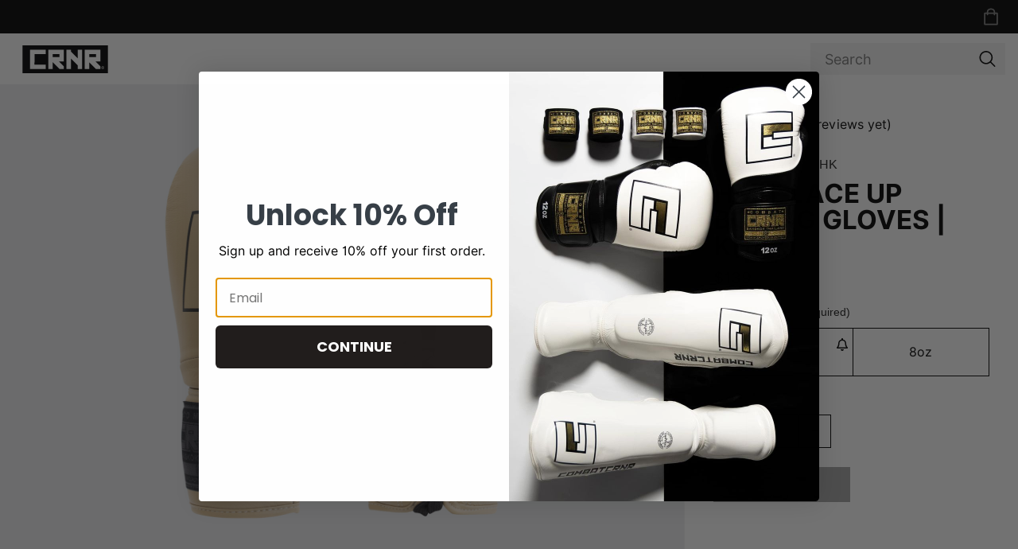

--- FILE ---
content_type: text/html; charset=utf-8
request_url: https://combatcorner.com/hmit-lace-up-boxing-gloves-khaki
body_size: 7868
content:
<!DOCTYPE html><html><head><meta charSet="utf-8"/><meta name="viewport" content="initial-scale=1.0, width=device-width"/><script>(function(w,d,s,l,i){w[l]=w[l]||[];w[l].push({'gtm.start':
new Date().getTime(),event:'gtm.js'});var f=d.getElementsByTagName(s)[0],
j=d.createElement(s),dl=l!='dataLayer'?'&l='+l:'';j.async=true;j.src=
'https://www.googletagmanager.com/gtm.js?id='+i+dl;f.parentNode.insertBefore(j,f);
})(window,document,'script','dataLayer','GTM-KVH2WRT');</script><script>(function(d,u,ac){var s=d.createElement('script');s.type='text/javascript';s.src='https://a.omappapi.com/app/js/api.min.js';s.async=true;s.dataset.user=u;s.dataset.account=ac;d.getElementsByTagName('head')[0].appendChild(s);})(document,25535,4392);</script><title>HMIT Lace Up Boxing Gloves | Khaki | Combat Corner</title><meta name="description" content="Lace up Boxing Gloves hand made in Thailand by Combat Corner.  Leather Boxing Gloves for Competition and Training"/><meta name="keywords" content="Boxing Gloves, Lace Up Boxing Gloves, HMIT Gloves, Muay Thai Gloves, professional boxing gloves, competition boxing gloves, fight gloves, Muay Thai Boxing gloves, Khaki Boxing Gloves, 10 oz. Boxing gloves, 8 oz. Boxing Gloves"/><meta property="og:title" content="Lace Up Boxing Gloves | Muay Thai Gloves | HMIT Khaki Boxing Gloves | Combat Corner"/><meta property="og:type" content="product"/><meta property="og:image" content="https://cdn11.bigcommerce.com/s-1x2q3tkivy/products/3334/images/14040/HMIT-Lace-Up-Boxing-Gloves-Khaki_PAIR-2__56071__35927.1677609097.1280.1280.jpg?c=1"/><meta property="og:url" content="https://combatcorner.com/hmit-lace-up-boxing-gloves-khaki"/><link rel="canonical" href="https://combatcorner.com/hmit-lace-up-boxing-gloves-khaki"/><script type="application/ld+json">{
              "@context": "https://schema.org/",
              "@type": "Product",
              "name": "HMIT Lace Up Boxing Gloves | Khaki",
              "image": ["https://cdn11.bigcommerce.com/s-1x2q3tkivy/products/3334/images/14040/HMIT-Lace-Up-Boxing-Gloves-Khaki_PAIR-2__56071__35927.1677609097.386.513.jpg?c=1","https://cdn11.bigcommerce.com/s-1x2q3tkivy/products/3334/images/14041/HMIT-Lace-Up-Boxing-Gloves-Khaki_MEDIAL__01103__84185.1677609097.386.513.jpg?c=1","https://cdn11.bigcommerce.com/s-1x2q3tkivy/products/3334/images/14042/HMIT-Lace-Up-Boxing-Gloves-Khaki_LATERAL__57519__45325.1677609097.386.513.jpg?c=1","https://cdn11.bigcommerce.com/s-1x2q3tkivy/products/3334/images/14043/HMIT-Lace-Up-Boxing-Gloves-Khaki_PALM__29663__25510.1677609097.386.513.jpg?c=1","https://cdn11.bigcommerce.com/s-1x2q3tkivy/products/3334/images/14044/HMIT-Lace-Up-Boxing-Gloves-Khaki_PAIR-1__82114__15481.1677609097.386.513.jpg?c=1","https://cdn11.bigcommerce.com/s-1x2q3tkivy/products/3334/images/14045/HMIT-Lace-Up-Boxing-Gloves-Khaki_TOP__74945__41121.1677609097.386.513.jpg?c=1","https://cdn11.bigcommerce.com/s-1x2q3tkivy/products/3334/images/14046/HMIT-Lace-Up-Boxing-Gloves-Khaki_ANGLE__30970__86588.1677609097.386.513.jpg?c=1"],
              "description": "Lace up Boxing Gloves hand made in Thailand by Combat Corner.  Leather Boxing Gloves for Competition and Training",
              "sku": "HMIT-LBG-KHK",
              "url": "https://combatcorner.com/hmit-lace-up-boxing-gloves-khaki",
              "brand": {
                "@type": "Brand",
                "name": "HMIT"
              },
              "offers": {
                "@type": "Offer",
                "url": "https://combatcorner.com/hmit-lace-up-boxing-gloves-khaki",
                "priceCurrency": "USD",
                "price": "139.00",
                "availability": "https://schema.org/InStock",
                "itemCondition": "https://schema.org/NewCondition"
              },
              "review": [],
              "aggregateRating": {
                "@type": "AggregateRating",
                "ratingValue": 0,
                "reviewCount": 0
              }
            }</script><meta name="next-head-count" content="14"/><link rel="icon" href="/favicon.ico"/><link rel="preconnect" href="https://use.typekit.net" crossorigin /><link rel="preload" href="/_next/static/css/d395f65dce520bd6.css" as="style"/><link rel="stylesheet" href="/_next/static/css/d395f65dce520bd6.css" data-n-g=""/><link rel="preload" href="/_next/static/css/93a6ca91a7b2829b.css" as="style"/><link rel="stylesheet" href="/_next/static/css/93a6ca91a7b2829b.css" data-n-p=""/><link rel="preload" href="/_next/static/css/137e4eab1ba06641.css" as="style"/><link rel="stylesheet" href="/_next/static/css/137e4eab1ba06641.css" data-n-p=""/><noscript data-n-css=""></noscript><script defer="" nomodule="" src="/_next/static/chunks/polyfills-c67a75d1b6f99dc8.js"></script><script src="https://code.jquery.com/jquery-3.6.0.min.js" defer="" data-nscript="beforeInteractive"></script><script src="/js/slick.min.js" defer="" data-nscript="beforeInteractive"></script><script src="/_next/static/chunks/webpack-4dd33055ac6e9c7b.js" defer=""></script><script src="/_next/static/chunks/framework-bb5c596eafb42b22.js" defer=""></script><script src="/_next/static/chunks/main-3e2291b8d062cabc.js" defer=""></script><script src="/_next/static/chunks/pages/_app-249939a7cfea39b2.js" defer=""></script><script src="/_next/static/chunks/1bfc9850-5e538f47babb9248.js" defer=""></script><script src="/_next/static/chunks/75fc9c18-40134325ca6388e2.js" defer=""></script><script src="/_next/static/chunks/200-6ec876ef0fbc8fff.js" defer=""></script><script src="/_next/static/chunks/805-7f8b47a04585e590.js" defer=""></script><script src="/_next/static/chunks/473-41d7d59ac32b9a99.js" defer=""></script><script src="/_next/static/chunks/129-a93e0fed31e57223.js" defer=""></script><script src="/_next/static/chunks/335-63643290879fb34e.js" defer=""></script><script src="/_next/static/chunks/367-5acbba87f893489c.js" defer=""></script><script src="/_next/static/chunks/pages/%5B%5B...uri%5D%5D-08183250ecffb907.js" defer=""></script><script src="/_next/static/z6BcoQiEIVVUD6L5_hd7j/_buildManifest.js" defer=""></script><script src="/_next/static/z6BcoQiEIVVUD6L5_hd7j/_ssgManifest.js" defer=""></script><style data-href="https://use.typekit.net/ckg3hhd.css">@import url("https://p.typekit.net/p.css?s=1&k=ckg3hhd&ht=tk&f=44424.44425.44428.44429.45079.45080.45083.45084&a=23257490&app=typekit&e=css");@font-face{font-family:"bebas-neue-pro";src:url("https://use.typekit.net/af/c9f9f2/00000000000000007735c8ad/30/l?primer=7cdcb44be4a7db8877ffa5c0007b8dd865b3bbc383831fe2ea177f62257a9191&fvd=n5&v=3") format("woff2"),url("https://use.typekit.net/af/c9f9f2/00000000000000007735c8ad/30/d?primer=7cdcb44be4a7db8877ffa5c0007b8dd865b3bbc383831fe2ea177f62257a9191&fvd=n5&v=3") format("woff"),url("https://use.typekit.net/af/c9f9f2/00000000000000007735c8ad/30/a?primer=7cdcb44be4a7db8877ffa5c0007b8dd865b3bbc383831fe2ea177f62257a9191&fvd=n5&v=3") format("opentype");font-display:auto;font-style:normal;font-weight:500;font-stretch:normal}@font-face{font-family:"bebas-neue-pro";src:url("https://use.typekit.net/af/4d807b/00000000000000007735c8b0/30/l?primer=7cdcb44be4a7db8877ffa5c0007b8dd865b3bbc383831fe2ea177f62257a9191&fvd=i5&v=3") format("woff2"),url("https://use.typekit.net/af/4d807b/00000000000000007735c8b0/30/d?primer=7cdcb44be4a7db8877ffa5c0007b8dd865b3bbc383831fe2ea177f62257a9191&fvd=i5&v=3") format("woff"),url("https://use.typekit.net/af/4d807b/00000000000000007735c8b0/30/a?primer=7cdcb44be4a7db8877ffa5c0007b8dd865b3bbc383831fe2ea177f62257a9191&fvd=i5&v=3") format("opentype");font-display:auto;font-style:italic;font-weight:500;font-stretch:normal}@font-face{font-family:"bebas-neue-pro";src:url("https://use.typekit.net/af/6fab65/00000000000000007735c8b9/30/l?primer=7cdcb44be4a7db8877ffa5c0007b8dd865b3bbc383831fe2ea177f62257a9191&fvd=n6&v=3") format("woff2"),url("https://use.typekit.net/af/6fab65/00000000000000007735c8b9/30/d?primer=7cdcb44be4a7db8877ffa5c0007b8dd865b3bbc383831fe2ea177f62257a9191&fvd=n6&v=3") format("woff"),url("https://use.typekit.net/af/6fab65/00000000000000007735c8b9/30/a?primer=7cdcb44be4a7db8877ffa5c0007b8dd865b3bbc383831fe2ea177f62257a9191&fvd=n6&v=3") format("opentype");font-display:auto;font-style:normal;font-weight:600;font-stretch:normal}@font-face{font-family:"bebas-neue-pro";src:url("https://use.typekit.net/af/92adad/00000000000000007735c8bc/30/l?primer=7cdcb44be4a7db8877ffa5c0007b8dd865b3bbc383831fe2ea177f62257a9191&fvd=i6&v=3") format("woff2"),url("https://use.typekit.net/af/92adad/00000000000000007735c8bc/30/d?primer=7cdcb44be4a7db8877ffa5c0007b8dd865b3bbc383831fe2ea177f62257a9191&fvd=i6&v=3") format("woff"),url("https://use.typekit.net/af/92adad/00000000000000007735c8bc/30/a?primer=7cdcb44be4a7db8877ffa5c0007b8dd865b3bbc383831fe2ea177f62257a9191&fvd=i6&v=3") format("opentype");font-display:auto;font-style:italic;font-weight:600;font-stretch:normal}@font-face{font-family:"bebas-neue-pro-expanded";src:url("https://use.typekit.net/af/6106bf/00000000000000007735c8b5/30/l?primer=7cdcb44be4a7db8877ffa5c0007b8dd865b3bbc383831fe2ea177f62257a9191&fvd=i4&v=3") format("woff2"),url("https://use.typekit.net/af/6106bf/00000000000000007735c8b5/30/d?primer=7cdcb44be4a7db8877ffa5c0007b8dd865b3bbc383831fe2ea177f62257a9191&fvd=i4&v=3") format("woff"),url("https://use.typekit.net/af/6106bf/00000000000000007735c8b5/30/a?primer=7cdcb44be4a7db8877ffa5c0007b8dd865b3bbc383831fe2ea177f62257a9191&fvd=i4&v=3") format("opentype");font-display:auto;font-style:italic;font-weight:400;font-stretch:normal}@font-face{font-family:"bebas-neue-pro-expanded";src:url("https://use.typekit.net/af/94f2fe/00000000000000007735c8b8/30/l?primer=7cdcb44be4a7db8877ffa5c0007b8dd865b3bbc383831fe2ea177f62257a9191&fvd=n4&v=3") format("woff2"),url("https://use.typekit.net/af/94f2fe/00000000000000007735c8b8/30/d?primer=7cdcb44be4a7db8877ffa5c0007b8dd865b3bbc383831fe2ea177f62257a9191&fvd=n4&v=3") format("woff"),url("https://use.typekit.net/af/94f2fe/00000000000000007735c8b8/30/a?primer=7cdcb44be4a7db8877ffa5c0007b8dd865b3bbc383831fe2ea177f62257a9191&fvd=n4&v=3") format("opentype");font-display:auto;font-style:normal;font-weight:400;font-stretch:normal}@font-face{font-family:"bebas-neue-pro-expanded";src:url("https://use.typekit.net/af/7ea0dd/00000000000000007735c8c0/30/l?primer=7cdcb44be4a7db8877ffa5c0007b8dd865b3bbc383831fe2ea177f62257a9191&fvd=n7&v=3") format("woff2"),url("https://use.typekit.net/af/7ea0dd/00000000000000007735c8c0/30/d?primer=7cdcb44be4a7db8877ffa5c0007b8dd865b3bbc383831fe2ea177f62257a9191&fvd=n7&v=3") format("woff"),url("https://use.typekit.net/af/7ea0dd/00000000000000007735c8c0/30/a?primer=7cdcb44be4a7db8877ffa5c0007b8dd865b3bbc383831fe2ea177f62257a9191&fvd=n7&v=3") format("opentype");font-display:auto;font-style:normal;font-weight:700;font-stretch:normal}@font-face{font-family:"bebas-neue-pro-expanded";src:url("https://use.typekit.net/af/7f7bf7/00000000000000007735c8c2/30/l?primer=7cdcb44be4a7db8877ffa5c0007b8dd865b3bbc383831fe2ea177f62257a9191&fvd=i7&v=3") format("woff2"),url("https://use.typekit.net/af/7f7bf7/00000000000000007735c8c2/30/d?primer=7cdcb44be4a7db8877ffa5c0007b8dd865b3bbc383831fe2ea177f62257a9191&fvd=i7&v=3") format("woff"),url("https://use.typekit.net/af/7f7bf7/00000000000000007735c8c2/30/a?primer=7cdcb44be4a7db8877ffa5c0007b8dd865b3bbc383831fe2ea177f62257a9191&fvd=i7&v=3") format("opentype");font-display:auto;font-style:italic;font-weight:700;font-stretch:normal}.tk-bebas-neue-pro{font-family:"bebas-neue-pro",sans-serif}.tk-bebas-neue-pro-expanded{font-family:"bebas-neue-pro-expanded",sans-serif}</style></head><body><noscript><iframe src="https://www.googletagmanager.com/ns.html?id=GTM-KVH2WRT" height="0" width="0" style="display: none; visibility: hidden;" /></noscript><a class="skip-to-main-content-link" href="/#main">Skip to main content</a><div id="__next" data-reactroot=""><div><nav class="site-subheader d-none d-sm-none d-md-none d-lg-flex px-3 navbar navbar-expand-lg navbar-light"><div class="d-flex justify-content-end px-0 container-fluid"><ul class="navbar-nav navbar-nav-secondary"><li class="nav-item nav-item-icon cart"><a href="/cart" class="nav-link"><img alt="Cart" srcSet="/images/icons/cart.svg 1x, /images/icons/cart.svg 2x" src="/images/icons/cart.svg" width="26" height="26" decoding="async" data-nimg="future" loading="lazy" style="color:transparent"/></a><ul id="site-header-cart" class="site-header-cart"></ul></li></ul></div></nav><nav class="site-header px-0 py-2 navbar navbar-expand-lg navbar-light"><div class="px-0 py-1 overflow-visible site-header-container d-flex justify-content-between flex-nowrap container-fluid"><button aria-controls="header-nav" type="button" aria-label="Toggle navigation" class="navbar-toggler collapsed"><img alt="Menu hamburger button" srcSet="/images/icons/menu.svg 1x, /images/icons/menu.svg 2x" src="/images/icons/menu.svg" width="26" height="26" decoding="async" data-nimg="future" loading="lazy" style="color:transparent"/></button><a href="/" class="py-0 px-1 px-sm-3 mx-auto mx-lg-0 navbar-brand"><img alt="Combat Corner Logo" srcSet="/images/logo_boxed.svg 1x, /images/logo_boxed.svg 2x" src="/images/logo_boxed.svg" width="132" height="35" decoding="async" data-nimg="future" loading="lazy" style="color:transparent"/></a><ul class="mobile-cart d-flex flex-row d-lg-none"><li class="nav-item nav-item-icon cart"><a href="/cart" class="nav-link"><img alt="Cart" srcSet="/images/icons/cart_dark.svg 1x, /images/icons/cart_dark.svg 2x" src="/images/icons/cart_dark.svg" width="26" height="26" decoding="async" data-nimg="future" class="cart-dark ms-2 me-1" loading="lazy" style="color:transparent"/></a><ul id="site-header-cart" class="site-header-cart"></ul></li><li class="nav-item nav-item-icon" data-toggle="search-nav-wrapper" aria-controls="search-nav-wrapper" aria-expanded="false"><img alt="search icon" srcSet="/images/icons/search_icon_mobile.svg 1x, /images/icons/search_icon_mobile.svg 2x" src="/images/icons/search_icon_mobile.svg" width="25" height="25" decoding="async" data-nimg="future" class="search-icon mobile mx-1" loading="lazy" style="color:transparent"/></li></ul><div id="search-nav-wrapper" class="collapse"><div class="mobile-toggle-wrapper py-1 d-flex align-items-end flex-column"><button id="mobile-toggle" aria-controls="search-nav-wrapper" type="button" aria-label="Toggle navigation" class="navbar-toggler search"><img alt="Menu close button" srcSet="/images/icons/close.svg 1x, /images/icons/close.svg 2x" src="/images/icons/close.svg" width="16" height="16" decoding="async" data-nimg="future" loading="lazy" style="color:transparent"/></button></div><form action="" class="px-2 ms-auto d-block d-sm-block d-md-block d-lg-none me-0 me-lg-3 header-search-form-mobile"><img alt="search icon" srcSet="/images/icons/search_icon.svg 1x, /images/icons/search_icon.svg 2x" src="/images/icons/search_icon.svg" width="25" height="40" decoding="async" data-nimg="future" class="search-icon" loading="lazy" style="color:transparent"/><label for="search" class="visually-hidden-focusable">Search</label><input type="search" id="search" name="search" aria-label="Search" placeholder="Search" value=""/></form></div><div class="d-block d-sm-block d-md-block d-lg-flex justify-content-center navbar-collapse collapse" id="header-nav"><div class="mobile-toggle-wrapper"><button id="mobile-toggle" aria-controls="header-nav" type="button" aria-label="Toggle navigation" class="navbar-toggler collapsed"><img alt="Menu close button" srcSet="/images/icons/close.svg 1x, /images/icons/close.svg 2x" src="/images/icons/close.svg" width="16" height="16" decoding="async" data-nimg="future" loading="lazy" style="color:transparent"/></button><a href="/" class="py-0 px-3 mx-auto mx-lg-0 d-block d-sm-block d-md-block d-lg-none navbar-brand"><img alt="Combat Corner Logo" srcSet="/images/logo_boxed.svg 1x, /images/logo_boxed.svg 2x" src="/images/logo_boxed.svg" width="132" height="35" decoding="async" data-nimg="future" loading="lazy" style="color:transparent"/></a></div><div class="navbar-nav px-3 py-2 border-top-nav navbar-nav"></div><nav class="site-subheader d-block d-sm-block d-md-block d-lg-none px-3 border-top-nav navbar navbar-expand-xs navbar-light"><div class="d-flex justify-content-start container-fluid"><ul class="navbar-nav navbar-nav-secondary mobile w-100"></ul></div></nav></div><form class="ms-auto d-none d-sm-none d-md-none d-lg-block me-0 me-lg-3 header-search-form"><img alt="search icon" srcSet="/images/icons/search_icon.svg 1x, /images/icons/search_icon.svg 2x" src="/images/icons/search_icon.svg" width="25" height="40" decoding="async" data-nimg="future" class="search-icon" loading="lazy" style="color:transparent"/><label for="search" class="visually-hidden-focusable">Search</label><input type="search" id="search" aria-label="Search" placeholder="Search" value=""/></form></div></nav><main class="main"><div class="d-block d-sm-block d-md-none container-fluid"><div class="product-description px-1 py-4"><div class="row"><div class="py-1 col"><div class="mb-4"><button class="btn-scroll"><div class="starRating"><span class="stars" role="img" aria-label="No rating"><span style="width:0%"></span></span><span>(<!-- -->No reviews yet<!-- -->)</span></div></button></div><label class="form-label">SKU: <!-- -->HMIT-LBG-KHK</label><h1 class="h3">HMIT Lace Up Boxing Gloves | Khaki</h1><h5 class="price">$139</h5></div></div></div></div><div class="product container-fluid"><div class="row"><div class="product-images-wrapper col-lg-9 col-md-7 col-12"><div class="row"><div class="p-0 product-featured col"><figure class="iiz  product-featured-img"><div><img alt="Combat Corner" class="iiz__img   " style="transition:opacity 0ms linear 0ms, visibility 0ms linear 0ms" src="https://cdn11.bigcommerce.com/s-1x2q3tkivy/products/3334/images/14040/HMIT-Lace-Up-Boxing-Gloves-Khaki_PAIR-2__56071__35927.1677609097.1280.1280.jpg?c=1"/></div><img class="iiz__zoom-img " style="top:0;left:0;transition:opacity 150ms linear, visibility 150ms linear" src="https://cdn11.bigcommerce.com/s-1x2q3tkivy/products/3334/images/14040/HMIT-Lace-Up-Boxing-Gloves-Khaki_PAIR-2__56071__35927.1677609097.1280.1280.jpg?c=1" draggable="false" alt=""/></figure></div></div><div class="row"><div class="text-center py-1 d-flex justify-content-center align-items-center col-12"><div class="see-more-video">See More</div></div></div><div class="py-5 d-block d-sm-block d-md-none  row"><div class="py-2 product-description-wrapper col-lg-3 col-12"><div class="product-description px-4 py-4"><div class="row"><div class="py-1 col"><form><div class="form-field" aria-labelledby="rectangles_group_9003" role="radiogroup"><label class="form-label" id="rectangles_group_9003">Glove Weight<!-- -->:<!-- --> <small>(Required)</small></label><div class="size-container-grid two-column"><div class="form-option-wrapper size-items out-of-stock"><input type="radio" name="attributes[9003]" value="5299" id="attribute_rectangle_9003_5299" aria-label="10oz"/><label for="attribute_rectangle_9003_5299" class="form-option form-option-rectangle"><del title="10oz" class="form-option-variant">10oz</del><span class="top-right-corner-icon"><svg stroke="currentColor" fill="currentColor" stroke-width="0" viewBox="0 0 448 512" height="1em" width="1em" xmlns="http://www.w3.org/2000/svg"><path d="M439.39 362.29c-19.32-20.76-55.47-51.99-55.47-154.29 0-77.7-54.48-139.9-127.94-155.16V32c0-17.67-14.32-32-31.98-32s-31.98 14.33-31.98 32v20.84C118.56 68.1 64.08 130.3 64.08 208c0 102.3-36.15 133.53-55.47 154.29-6 6.45-8.66 14.16-8.61 21.71.11 16.4 12.98 32 32.1 32h383.8c19.12 0 32-15.6 32.1-32 .05-7.55-2.61-15.27-8.61-21.71zM67.53 368c21.22-27.97 44.42-74.33 44.53-159.42 0-.2-.06-.38-.06-.58 0-61.86 50.14-112 112-112s112 50.14 112 112c0 .2-.06.38-.06.58.11 85.1 23.31 131.46 44.53 159.42H67.53zM224 512c35.32 0 63.97-28.65 63.97-64H160.03c0 35.35 28.65 64 63.97 64z"></path></svg></span></label></div><div class="form-option-wrapper size-items"><input type="radio" name="attributes[9003]" value="5300" id="attribute_rectangle_9003_5300" aria-label="8oz"/><label for="attribute_rectangle_9003_5300" class="form-option form-option-rectangle"><span title="8oz" class="form-option-variant">8oz</span></label></div></div></div><div class="form-field"><label class="form-label">Quantity:</label><div class="input-number"><button>-</button><input type="text" name="quantity" value="1" class="quantity"/><button>+</button></div></div><div class="d-flex py-2"><button class="btn cart-btn me-0 inactive" disabled="">Add to cart</button></div></form></div></div></div></div></div><div class="py-5 row"><div class="col"><div class="accordion"><div class="accordion-item"><h2 class="accordion-header"><button type="button" aria-expanded="true" class="accordion-button"><h5 class="mb-0">Description</h5></button></h2><div class="accordion-collapse collapse show"><div class="accordion-body"><div class="productDescriptionContainer"><div class="description-wrapper"> <div class="content-left"> <h2>Unique Khaki Colorway HMIT Lace Ups</h2> <p>Handmade in Thailand and built for competition, as well as, a fighters choice in the gym. The lace up closure allows for a custom fit to any athlete with amazing support. They are a true thing of beauty with the perfect balance of power &amp; protection.</p> <ul class="accordion" data-accordion=""> <ul class="accordion" data-accordion=""> <li class="accordion-navigation"><a class="accordion-title" href="#sample-label-1">Features</a> <ul id="sample-label-1" class="accordion-content"> <li>100% premium Cowhide Leather</li> <li>Also great for bag &amp; pad work</li> <li>Lace Up Closure</li> <li>Attached thumb</li> <li>Hand Made in Thailand</li> </ul> </li> <li class="accordion-navigation"><a class="accordion-title" href="#sample-label-2">Sizing</a> <ul id="sample-label-2" class="accordion-content"> <li>8 oz bouts contested 147 lbs and Under</li> <li>10 oz bouts contested over 148 lbs</li> </ul> </li> </ul> </ul> </div> <div class="content-right"><img src="https://cdn11.bigcommerce.com/s-mobtsc45qz/products/0/images/3761/HMIT-Lace-Up-Boxing-Gloves-Khaki_BACK__25407.1626206179.1280.1280.jpg?c=2&amp;_gl=1*1ghusd8*_ga*MTEwNjc5MzUyMi4xNTYzNDY0MTE2*_ga_WS2VZYPC6G*MTYyNjIwMDQ2Ny43LjEuMTYyNjIwNjAwMi41MA.." alt="Khaki HMIT Boxing Glove" /></div> </div>  </a></div><div class="text-center mt-5"><img src="/images/ca-prop-28-combatbrands-1-.png"/>WARNING: <a href="/california-proposition-65" target="_self"><u>California Prop 65</u></a></div></div></div></div><div class="accordion-item"><h2 id="ratings" class="accordion-header"><button type="button" aria-expanded="true" class="accordion-button"><h5 class="mb-0">Ratings and reviews</h5></button></h2><div class="accordion-collapse collapse show"><div class="pt-0 accordion-body"><div class="row"><div class="col-sm-9 col-12"><h3 style="display:inline-flex">Ratings and reviews</h3></div><div class="col-sm-5 col-12"><div class="row"><div class="review"><div class="reviewlist"><div class="reviewContainer"><div class="reviewText"><h4>0<!-- -->/5</h4><div class="starRating"><span class="stars" role="img" aria-label="No rating"><span style="width:0%"></span></span><span>(<!-- -->No reviews yet<!-- -->)</span></div><div class="mt-3"><div><span class="d-inline-block me-2">5</span><div class="d-inline-block"><div class="starRating"><span class="stars" role="img" aria-label="Rated 5 out of 5"><span style="width:100%"></span></span><span>(<!-- -->0<!-- -->)</span></div></div></div><div><span class="d-inline-block me-2">4</span><div class="d-inline-block"><div class="starRating"><span class="stars" role="img" aria-label="Rated 4 out of 5"><span style="width:80%"></span></span><span>(<!-- -->0<!-- -->)</span></div></div></div><div><span class="d-inline-block me-2">3</span><div class="d-inline-block"><div class="starRating"><span class="stars" role="img" aria-label="Rated 3 out of 5"><span style="width:60%"></span></span><span>(<!-- -->0<!-- -->)</span></div></div></div><div><span class="d-inline-block me-2">2</span><div class="d-inline-block"><div class="starRating"><span class="stars" role="img" aria-label="Rated 2 out of 5"><span style="width:40%"></span></span><span>(<!-- -->0<!-- -->)</span></div></div></div><div><span class="d-inline-block me-2">1</span><div class="d-inline-block"><div class="starRating"><span class="stars" role="img" aria-label="Rated 1 out of 5"><span style="width:20%"></span></span><span>(<!-- -->0<!-- -->)</span></div></div></div></div><div class="mt-4"><a class="writeReviewLink">Write a review</a></div></div></div></div></div></div></div><div class="col-sm-7 col-12"><div class="review">No reviews yet</div></div></div></div></div></div></div></div></div></div><div class="py-2 d-none d-sm-none d-md-block d-lg-block product-description-wrapper col-lg-3 col-md-5 col-12"><div class="product-description px-4 py-4"><div class="row"><div class="py-1 col"><div class="mb-4"><button class="btn-scroll"><div class="starRating"><span class="stars" role="img" aria-label="No rating"><span style="width:0%"></span></span><span>(<!-- -->No reviews yet<!-- -->)</span></div></button></div><label class="form-label">SKU: <!-- -->HMIT-LBG-KHK</label><h3>HMIT Lace Up Boxing Gloves | Khaki</h3><h5 class="price">$139</h5><form><div class="form-field" aria-labelledby="rectangles_group_9003" role="radiogroup"><label class="form-label" id="rectangles_group_9003">Glove Weight<!-- -->:<!-- --> <small>(Required)</small></label><div class="size-container-grid two-column"><div class="form-option-wrapper size-items out-of-stock"><input type="radio" name="attributes[9003]" value="5299" id="attribute_rectangle_9003_5299" aria-label="10oz"/><label for="attribute_rectangle_9003_5299" class="form-option form-option-rectangle"><del title="10oz" class="form-option-variant">10oz</del><span class="top-right-corner-icon"><svg stroke="currentColor" fill="currentColor" stroke-width="0" viewBox="0 0 448 512" height="1em" width="1em" xmlns="http://www.w3.org/2000/svg"><path d="M439.39 362.29c-19.32-20.76-55.47-51.99-55.47-154.29 0-77.7-54.48-139.9-127.94-155.16V32c0-17.67-14.32-32-31.98-32s-31.98 14.33-31.98 32v20.84C118.56 68.1 64.08 130.3 64.08 208c0 102.3-36.15 133.53-55.47 154.29-6 6.45-8.66 14.16-8.61 21.71.11 16.4 12.98 32 32.1 32h383.8c19.12 0 32-15.6 32.1-32 .05-7.55-2.61-15.27-8.61-21.71zM67.53 368c21.22-27.97 44.42-74.33 44.53-159.42 0-.2-.06-.38-.06-.58 0-61.86 50.14-112 112-112s112 50.14 112 112c0 .2-.06.38-.06.58.11 85.1 23.31 131.46 44.53 159.42H67.53zM224 512c35.32 0 63.97-28.65 63.97-64H160.03c0 35.35 28.65 64 63.97 64z"></path></svg></span></label></div><div class="form-option-wrapper size-items"><input type="radio" name="attributes[9003]" value="5300" id="attribute_rectangle_9003_5300" aria-label="8oz"/><label for="attribute_rectangle_9003_5300" class="form-option form-option-rectangle"><span title="8oz" class="form-option-variant">8oz</span></label></div></div></div><div class="form-field"><label class="form-label">Quantity:</label><div class="input-number"><button>-</button><input type="text" name="quantity" value="1" class="quantity"/><button>+</button></div></div><div class="d-flex py-2"><button class="btn cart-btn me-0 inactive" disabled="">Add to cart</button></div></form></div></div></div></div></div></div><div class="pt-0 container-fluid"><div class="row"><div class="p-0 col"><div class="elfsight-app-bb878c63-af5e-4483-88e8-72f41650388e"></div></div></div></div></main><footer class="site-footer px-4 px-sm-0"><div class="container"><div class="row"><div class="logo ps-0 d-flex justify-content-center justify-content-lg-start align-items-center col-lg-2 col-12"><a href="/"><img alt="Combat Corner Logo" srcSet="/images/logo_boxed.svg 1x, /images/logo_boxed.svg 2x" src="/images/logo_boxed.svg" width="132" height="35" decoding="async" data-nimg="future" loading="lazy" style="color:transparent"/></a></div><div class="px-1 px-sm-0 col-lg-2 col-md-3 col-6"><h5 class="mb-4 mt-4 mt-lg-0 footer-header"></h5><ul class="nav"></ul></div><div class="px-1 px-sm-0 col-lg-2 col-md-3 col-6"><h5 class="mb-4 mt-4 mt-lg-0 footer-header"></h5><ul class="nav nav-right"></ul></div><div class="px-1 px-sm-0 col-lg-2 col-md-3 col-6"><h5 class="mb-4 mt-4 mt-lg-0 footer-header"></h5><ul class="nav nav-right"></ul></div><div class="px-1 px-sm-0 col-lg-4 col-md-3 col-6"><h5 class="mb-4 mt-4 mt-lg-0 footer-header"></h5><nav class="nav social-nav d-flex align-items-center px-0 mb-4 flex-md-nowrap"><div class="d-flex flex-column flex-md-row"><a href="https://www.instagram.com/combatcrnr/" target="_blank" class="p-0 pe-2 pb-2 w-auto nav-link"><img alt="instagram icon" srcSet="/images/icons/instagram.svg 1x, /images/icons/instagram.svg 2x" src="/images/icons/instagram.svg" width="48" height="48" decoding="async" data-nimg="future" loading="lazy" style="color:transparent"/></a><a href="https://www.facebook.com/CombatCorner" target="_blank" class="p-0 pe-2 pb-2 w-auto nav-link"><img alt="facebook icon" srcSet="/images/icons/facebook.svg 1x, /images/icons/facebook.svg 2x" src="/images/icons/facebook.svg" width="48" height="48" decoding="async" data-nimg="future" loading="lazy" style="color:transparent"/></a></div><div class="d-flex flex-column flex-md-row"><a href="https://www.youtube.com/combatcorner" target="_blank" class="p-0 pe-2 pb-2 w-auto nav-link"><img alt="youtube icon" srcSet="/images/icons/youtube.svg 1x, /images/icons/youtube.svg 2x" src="/images/icons/youtube.svg" width="48" height="48" decoding="async" data-nimg="future" loading="lazy" style="color:transparent"/></a><a href="https://www.linkedin.com/company/combat-corner-professional/" target="_blank" class="p-0 pe-2 pb-2 w-auto nav-link"><img alt="LinkedIn icon" srcSet="/images/icons/linkedIn.svg 1x, /images/icons/linkedIn.svg 2x" src="/images/icons/linkedIn.svg" width="48" height="48" decoding="async" data-nimg="future" loading="lazy" style="color:transparent"/></a></div></nav><nav><ul class="nav nav-right"><li class="nav-item"><a href="tel:+8889918789" class="nav-link">Call Us</a></li><li class="nav-item"><a href="mailto:info@combatcorner.com" class="nav-link">Email Us</a></li></ul></nav></div></div><p class="text-center py-4">Copyright <!-- -->2026<!-- --> Combat Corner. All rights reserved.</p></div></footer></div><script>(function(w,d,t,r,u){var f,n,i;w[u]=w[u]||[],f=function(){var o={ti:"56301847"};o.q=w[u],w[u]=new UET(o),w[u].push("pageLoad")},n=d.createElement(t),n.src=r,n.async=1,n.onload=n.onreadystatechange=function(){var s=this.readyState;s&&s!=="loaded"&&s!=="complete"||(f(),n.onload=n.onreadystatechange=null)},i=d.getElementsByTagName(t)[0],i.parentNode.insertBefore(n,i)})(window,document,"script","//bat.bing.com/bat.js","uetq");</script><script>(function(h,o,t,j,a,r){
    h.hj=h.hj||function(){(h.hj.q=h.hj.q||[]).push(arguments)};
    h._hjSettings={hjid:2830699,hjsv:6};
    a=o.getElementsByTagName('head')[0];
    r=o.createElement('script');r.async=1;
    r.src=t+h._hjSettings.hjid+j+h._hjSettings.hjsv;
    a.appendChild(r);
})(window,document,'https://static.hotjar.com/c/hotjar-','.js?sv=');</script></div><script id="__NEXT_DATA__" type="application/json">{"props":{"pageProps":{"type":"Product","isRestricted":false,"reviews":[],"product":{"__typename":"Product","id":"cG9zdDoyMDE4Nzgz","name":"HMIT Lace Up Boxing Gloves | Khaki","title":"HMIT Lace Up Boxing Gloves | Khaki","description":"\u003cdiv class=\"description-wrapper\"\u003e \u003cdiv class=\"content-left\"\u003e \u003ch2\u003eUnique Khaki Colorway HMIT Lace Ups\u003c/h2\u003e \u003cp\u003eHandmade in Thailand and built for competition, as well as, a fighters choice in the gym. The lace up closure allows for a custom fit to any athlete with amazing support. They are a true thing of beauty with the perfect balance of power \u0026amp; protection.\u003c/p\u003e \u003cul class=\"accordion\" data-accordion=\"\"\u003e \u003cul class=\"accordion\" data-accordion=\"\"\u003e \u003cli class=\"accordion-navigation\"\u003e\u003ca class=\"accordion-title\" href=\"#sample-label-1\"\u003eFeatures\u003c/a\u003e \u003cul id=\"sample-label-1\" class=\"accordion-content\"\u003e \u003cli\u003e100% premium Cowhide Leather\u003c/li\u003e \u003cli\u003eAlso great for bag \u0026amp; pad work\u003c/li\u003e \u003cli\u003eLace Up Closure\u003c/li\u003e \u003cli\u003eAttached thumb\u003c/li\u003e \u003cli\u003eHand Made in Thailand\u003c/li\u003e \u003c/ul\u003e \u003c/li\u003e \u003cli class=\"accordion-navigation\"\u003e\u003ca class=\"accordion-title\" href=\"#sample-label-2\"\u003eSizing\u003c/a\u003e \u003cul id=\"sample-label-2\" class=\"accordion-content\"\u003e \u003cli\u003e8 oz bouts contested 147 lbs and Under\u003c/li\u003e \u003cli\u003e10 oz bouts contested over 148 lbs\u003c/li\u003e \u003c/ul\u003e \u003c/li\u003e \u003c/ul\u003e \u003c/ul\u003e \u003c/div\u003e \u003cdiv class=\"content-right\"\u003e\u003cimg src=\"https://cdn11.bigcommerce.com/s-mobtsc45qz/products/0/images/3761/HMIT-Lace-Up-Boxing-Gloves-Khaki_BACK__25407.1626206179.1280.1280.jpg?c=2\u0026amp;_gl=1*1ghusd8*_ga*MTEwNjc5MzUyMi4xNTYzNDY0MTE2*_ga_WS2VZYPC6G*MTYyNjIwMDQ2Ny43LjEuMTYyNjIwNjAwMi41MA..\" alt=\"Khaki HMIT Boxing Glove\" /\u003e\u003c/div\u003e \u003c/div\u003e  \u003c/a\u003e","metaDescription":"Lace up Boxing Gloves hand made in Thailand by Combat Corner.  Leather Boxing Gloves for Competition and Training","metaKeywords":"[\"Boxing Gloves\",\" Lace Up Boxing Gloves\",\" HMIT Gloves\",\" Muay Thai Gloves\",\" professional boxing gloves\",\" competition boxing gloves\",\" fight gloves\",\" Muay Thai Boxing gloves\",\" Khaki Boxing Gloves\",\" 10 oz. Boxing gloves\",\" 8 oz. Boxing Gloves\"]","slug":"hmit-lace-up-boxing-gloves-khaki","productPageTitle":"Lace Up Boxing Gloves | Muay Thai Gloves | HMIT Khaki Boxing Gloves | Combat Corner","sku":"HMIT-LBG-KHK","bigCommerceID":3334,"price":139,"calculatedPrice":139,"salePrice":0,"priceRange":"","isPriceHidden":false,"priceHiddenLabel":"","inventoryLevel":3,"inventoryWarningLevel":6,"inventoryTracking":"variant","availability":"available","brand":{"__typename":"ProductToBrandConnectionEdge","node":{"__typename":"Brand","name":"HMIT"}},"productFormFieldsJson":"[{\"id\":9003,\"product_id\":3334,\"name\":\"Glove-Weight1681329902-3334\",\"display_name\":\"Glove Weight\",\"type\":\"rectangles\",\"option_values\":[{\"id\":5299,\"label\":\"10oz\",\"sort_order\":0,\"value_data\":null,\"is_default\":false,\"parent_option_id\":9003,\"parent_display_name\":\"Glove Weight\"},{\"id\":5300,\"label\":\"8oz\",\"sort_order\":1,\"value_data\":null,\"is_default\":false,\"parent_option_id\":9003,\"parent_display_name\":\"Glove Weight\"}],\"config\":[],\"sort_order\":0,\"prodOptionType\":\"variant\"}]","variantLookupJson":"{\"9003.5299\":{\"variant_id\":10125,\"img\":\"\",\"sku\":\"HMIT-LBG-KHK-10\",\"price\":139,\"inventory\":0,\"inventoryWarningLevel\":3,\"purchasing_disabled\":false,\"salePrice\":null,\"calculatedPrice\":139},\"9003.5300\":{\"variant_id\":10126,\"img\":\"\",\"sku\":\"HMIT-LBG-KHK-8\",\"price\":139,\"inventory\":3,\"inventoryWarningLevel\":3,\"purchasing_disabled\":false,\"salePrice\":null,\"calculatedPrice\":139}}","modifierLookupJson":"[]","images":{"__typename":"ProductToImageConnection","nodes":[{"__typename":"Image","urlStandard":"https://cdn11.bigcommerce.com/s-1x2q3tkivy/products/3334/images/14040/HMIT-Lace-Up-Boxing-Gloves-Khaki_PAIR-2__56071__35927.1677609097.386.513.jpg?c=1","urlZoom":"https://cdn11.bigcommerce.com/s-1x2q3tkivy/products/3334/images/14040/HMIT-Lace-Up-Boxing-Gloves-Khaki_PAIR-2__56071__35927.1677609097.1280.1280.jpg?c=1","urlThumbnail":"https://cdn11.bigcommerce.com/s-1x2q3tkivy/products/3334/images/14040/HMIT-Lace-Up-Boxing-Gloves-Khaki_PAIR-2__56071__35927.1677609097.220.290.jpg?c=1","id":"cG9zdDoyMDE4Nzg4"},{"__typename":"Image","urlStandard":"https://cdn11.bigcommerce.com/s-1x2q3tkivy/products/3334/images/14041/HMIT-Lace-Up-Boxing-Gloves-Khaki_MEDIAL__01103__84185.1677609097.386.513.jpg?c=1","urlZoom":"https://cdn11.bigcommerce.com/s-1x2q3tkivy/products/3334/images/14041/HMIT-Lace-Up-Boxing-Gloves-Khaki_MEDIAL__01103__84185.1677609097.1280.1280.jpg?c=1","urlThumbnail":"https://cdn11.bigcommerce.com/s-1x2q3tkivy/products/3334/images/14041/HMIT-Lace-Up-Boxing-Gloves-Khaki_MEDIAL__01103__84185.1677609097.220.290.jpg?c=1","id":"cG9zdDoyMDE4Nzg5"},{"__typename":"Image","urlStandard":"https://cdn11.bigcommerce.com/s-1x2q3tkivy/products/3334/images/14042/HMIT-Lace-Up-Boxing-Gloves-Khaki_LATERAL__57519__45325.1677609097.386.513.jpg?c=1","urlZoom":"https://cdn11.bigcommerce.com/s-1x2q3tkivy/products/3334/images/14042/HMIT-Lace-Up-Boxing-Gloves-Khaki_LATERAL__57519__45325.1677609097.1280.1280.jpg?c=1","urlThumbnail":"https://cdn11.bigcommerce.com/s-1x2q3tkivy/products/3334/images/14042/HMIT-Lace-Up-Boxing-Gloves-Khaki_LATERAL__57519__45325.1677609097.220.290.jpg?c=1","id":"cG9zdDoyMDE4Nzkw"},{"__typename":"Image","urlStandard":"https://cdn11.bigcommerce.com/s-1x2q3tkivy/products/3334/images/14043/HMIT-Lace-Up-Boxing-Gloves-Khaki_PALM__29663__25510.1677609097.386.513.jpg?c=1","urlZoom":"https://cdn11.bigcommerce.com/s-1x2q3tkivy/products/3334/images/14043/HMIT-Lace-Up-Boxing-Gloves-Khaki_PALM__29663__25510.1677609097.1280.1280.jpg?c=1","urlThumbnail":"https://cdn11.bigcommerce.com/s-1x2q3tkivy/products/3334/images/14043/HMIT-Lace-Up-Boxing-Gloves-Khaki_PALM__29663__25510.1677609097.220.290.jpg?c=1","id":"cG9zdDoyMDE4Nzkx"},{"__typename":"Image","urlStandard":"https://cdn11.bigcommerce.com/s-1x2q3tkivy/products/3334/images/14044/HMIT-Lace-Up-Boxing-Gloves-Khaki_PAIR-1__82114__15481.1677609097.386.513.jpg?c=1","urlZoom":"https://cdn11.bigcommerce.com/s-1x2q3tkivy/products/3334/images/14044/HMIT-Lace-Up-Boxing-Gloves-Khaki_PAIR-1__82114__15481.1677609097.1280.1280.jpg?c=1","urlThumbnail":"https://cdn11.bigcommerce.com/s-1x2q3tkivy/products/3334/images/14044/HMIT-Lace-Up-Boxing-Gloves-Khaki_PAIR-1__82114__15481.1677609097.220.290.jpg?c=1","id":"cG9zdDoyMDE4Nzky"},{"__typename":"Image","urlStandard":"https://cdn11.bigcommerce.com/s-1x2q3tkivy/products/3334/images/14045/HMIT-Lace-Up-Boxing-Gloves-Khaki_TOP__74945__41121.1677609097.386.513.jpg?c=1","urlZoom":"https://cdn11.bigcommerce.com/s-1x2q3tkivy/products/3334/images/14045/HMIT-Lace-Up-Boxing-Gloves-Khaki_TOP__74945__41121.1677609097.1280.1280.jpg?c=1","urlThumbnail":"https://cdn11.bigcommerce.com/s-1x2q3tkivy/products/3334/images/14045/HMIT-Lace-Up-Boxing-Gloves-Khaki_TOP__74945__41121.1677609097.220.290.jpg?c=1","id":"cG9zdDoyMDE4Nzkz"},{"__typename":"Image","urlStandard":"https://cdn11.bigcommerce.com/s-1x2q3tkivy/products/3334/images/14046/HMIT-Lace-Up-Boxing-Gloves-Khaki_ANGLE__30970__86588.1677609097.386.513.jpg?c=1","urlZoom":"https://cdn11.bigcommerce.com/s-1x2q3tkivy/products/3334/images/14046/HMIT-Lace-Up-Boxing-Gloves-Khaki_ANGLE__30970__86588.1677609097.1280.1280.jpg?c=1","urlThumbnail":"https://cdn11.bigcommerce.com/s-1x2q3tkivy/products/3334/images/14046/HMIT-Lace-Up-Boxing-Gloves-Khaki_ANGLE__30970__86588.1677609097.220.290.jpg?c=1","id":"cG9zdDoyMDE4Nzk0"}]},"variants":{"__typename":"ProductToVariantConnection","nodes":[{"__typename":"Variant","bigCommerceVariantID":10126}]},"showRestricted":true,"reviewsRating":0,"reviewsCount":0},"hasEssentialData":true,"serverRenderTime":472},"__N_SSG":true},"page":"/[[...uri]]","query":{"uri":["hmit-lace-up-boxing-gloves-khaki"]},"buildId":"z6BcoQiEIVVUD6L5_hd7j","isFallback":false,"gsp":true,"scriptLoader":[]}</script></body></html>

--- FILE ---
content_type: image/svg+xml
request_url: https://combatcorner.com/images/icons/icon-cursor-zoom.svg
body_size: -164
content:
<svg width="40" height="40" viewBox="0 0 40 40" fill="none" xmlns="http://www.w3.org/2000/svg">
    <rect width="40" height="40" fill="white"/>
    <path fill-rule="evenodd" clip-rule="evenodd" d="M19 21V30.001H21V21H30V19H21V10H19V19H10V21H19Z" fill="black"/>
</svg>


--- FILE ---
content_type: application/javascript; charset=UTF-8
request_url: https://combatcorner.com/_next/static/z6BcoQiEIVVUD6L5_hd7j/_buildManifest.js
body_size: 707
content:
self.__BUILD_MANIFEST=function(s,t,a,e,c,p,l,i,d,m){return{__rewrites:{beforeFiles:[],afterFiles:[],fallback:[]},"/404":["static/chunks/pages/404-c8ebcb5319bdd604.js"],"/500":["static/chunks/pages/500-cd1ac95a88045e1d.js"],"/_error":["static/chunks/pages/_error-8eb2912cb4e49f28.js"],"/cart":[t,"static/chunks/252f366e-a0809d2fcffd1f64.js",s,a,e,"static/chunks/pages/cart-d5bfc257f92566e0.js"],"/login":[l,"static/chunks/pages/login-8a08afdef3437a43.js"],"/page-sitemap.xml":["static/chunks/pages/page-sitemap.xml-bf4308ec6ac0300c.js"],"/post-sitemap.xml":["static/chunks/pages/post-sitemap.xml-c4d75362e90eb08e.js"],"/product-bundle-sitemap.xml":["static/chunks/pages/product-bundle-sitemap.xml-5812968b9fe40fd5.js"],"/product-category-sitemap.xml":["static/chunks/pages/product-category-sitemap.xml-a921fda5537c6c4d.js"],"/product-sitemap.xml":["static/chunks/pages/product-sitemap.xml-a0d9bb3a4154a9b3.js"],"/redirect-test":["static/chunks/pages/redirect-test-05a4f7a0e6411bdd.js"],"/robots.txt":["static/chunks/pages/robots.txt-cb4839027d902e40.js"],"/search":[t,s,a,c,e,p,m,i,"static/chunks/pages/search-39bac09572f06f27.js"],"/sitemap.xml":["static/chunks/pages/sitemap.xml-03434c4aecbf1727.js"],"/templates":["static/chunks/pages/templates-0ced34cac85382fe.js"],"/templates/blog":["static/chunks/pages/templates/blog-f76585d7799e8582.js"],"/templates/brandAmbassador":["static/chunks/988-d16412d90e3c507e.js","static/chunks/pages/templates/brandAmbassador-e11db9f9b48dab5b.js"],"/templates/cart":[s,l,"static/chunks/pages/templates/cart-1c1434c01608545b.js"],"/templates/doogma":["static/chunks/pages/templates/doogma-5daa15aeb65a47c8.js"],"/templates/home":[t,s,a,c,e,p,d,"static/chunks/pages/templates/home-3dbf0486492be24c.js"],"/templates/login":[l,"static/chunks/pages/templates/login-c3a9d18b06eb807c.js"],"/templates/product":[i,"static/chunks/pages/templates/product-d745cf64a1ebb81f.js"],"/templates/productFullWidth":[t,s,a,c,e,p,i,"static/chunks/pages/templates/productFullWidth-2ab603e8ea551734.js"],"/templates/productGrid":[t,s,a,c,e,p,d,"static/chunks/pages/templates/productGrid-5593e8f86d488461.js"],"/templates/styles":[t,s,a,c,e,p,i,"static/chunks/pages/templates/styles-30522727b3b0b5cc.js"],"/wholesale-dashboard":[l,"static/chunks/pages/wholesale-dashboard-9c49bc1fcf645795.js"],"/[[...uri]]":[t,"static/chunks/75fc9c18-40134325ca6388e2.js",s,a,c,"static/chunks/473-41d7d59ac32b9a99.js",e,p,m,d,"static/chunks/pages/[[...uri]]-08183250ecffb907.js"],sortedPages:["/404","/500","/_app","/_error","/cart","/login","/page-sitemap.xml","/post-sitemap.xml","/product-bundle-sitemap.xml","/product-category-sitemap.xml","/product-sitemap.xml","/redirect-test","/robots.txt","/search","/sitemap.xml","/templates","/templates/blog","/templates/brandAmbassador","/templates/cart","/templates/doogma","/templates/home","/templates/login","/templates/product","/templates/productFullWidth","/templates/productGrid","/templates/styles","/wholesale-dashboard","/[[...uri]]"]}}("static/css/93a6ca91a7b2829b.css","static/chunks/1bfc9850-5e538f47babb9248.js","static/chunks/200-6ec876ef0fbc8fff.js","static/chunks/129-a93e0fed31e57223.js","static/chunks/805-7f8b47a04585e590.js","static/chunks/335-63643290879fb34e.js","static/chunks/591-8305b697736bd089.js","static/css/697cc8f688a5d821.css","static/css/137e4eab1ba06641.css","static/chunks/367-5acbba87f893489c.js"),self.__BUILD_MANIFEST_CB&&self.__BUILD_MANIFEST_CB();